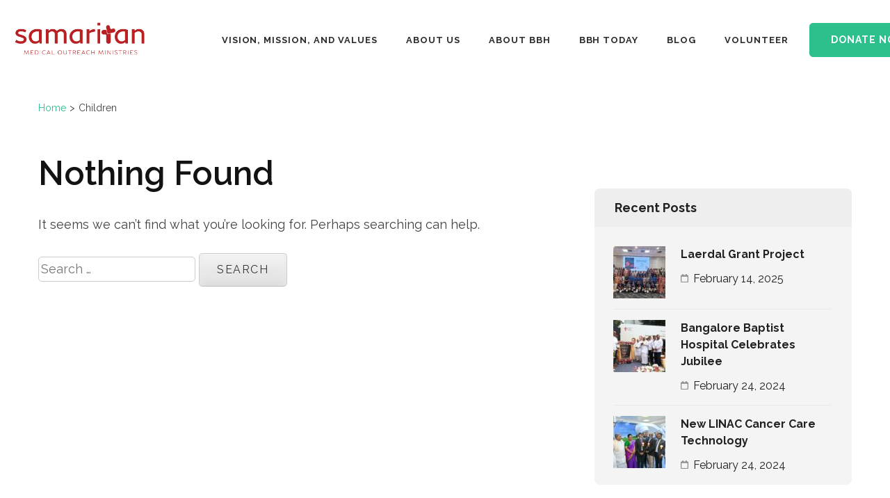

--- FILE ---
content_type: text/html; charset=UTF-8
request_url: https://samaritanmedicaloutreach.org/tag/children/
body_size: 13963
content:
<!DOCTYPE html>
<html lang="en-US">
<head itemtype="https://schema.org/WebSite">
<meta charset="UTF-8">
<meta name="viewport" content="width=device-width, initial-scale=1">
<link rel="profile" href="https://gmpg.org/xfn/11">
<link rel="pingback" href="https://samaritanmedicaloutreach.org/xmlrpc.php">

<title>Children</title>
<meta name='robots' content='max-image-preview:large' />
<link rel='dns-prefetch' href='//fonts.googleapis.com' />
<link rel="alternate" type="application/rss+xml" title=" &raquo; Feed" href="https://samaritanmedicaloutreach.org/feed/" />
<link rel="alternate" type="application/rss+xml" title=" &raquo; Comments Feed" href="https://samaritanmedicaloutreach.org/comments/feed/" />
<link rel="alternate" type="application/rss+xml" title=" &raquo; Children Tag Feed" href="https://samaritanmedicaloutreach.org/tag/children/feed/" />
<style id='wp-img-auto-sizes-contain-inline-css' type='text/css'>
img:is([sizes=auto i],[sizes^="auto," i]){contain-intrinsic-size:3000px 1500px}
/*# sourceURL=wp-img-auto-sizes-contain-inline-css */
</style>
<link rel='stylesheet' id='givewp-campaign-blocks-fonts-css' href='https://fonts.googleapis.com/css2?family=Inter%3Awght%40400%3B500%3B600%3B700&#038;display=swap&#038;ver=6.9' type='text/css' media='all' />
<style id='wp-emoji-styles-inline-css' type='text/css'>

	img.wp-smiley, img.emoji {
		display: inline !important;
		border: none !important;
		box-shadow: none !important;
		height: 1em !important;
		width: 1em !important;
		margin: 0 0.07em !important;
		vertical-align: -0.1em !important;
		background: none !important;
		padding: 0 !important;
	}
/*# sourceURL=wp-emoji-styles-inline-css */
</style>
<style id='wp-block-library-inline-css' type='text/css'>
:root{--wp-block-synced-color:#7a00df;--wp-block-synced-color--rgb:122,0,223;--wp-bound-block-color:var(--wp-block-synced-color);--wp-editor-canvas-background:#ddd;--wp-admin-theme-color:#007cba;--wp-admin-theme-color--rgb:0,124,186;--wp-admin-theme-color-darker-10:#006ba1;--wp-admin-theme-color-darker-10--rgb:0,107,160.5;--wp-admin-theme-color-darker-20:#005a87;--wp-admin-theme-color-darker-20--rgb:0,90,135;--wp-admin-border-width-focus:2px}@media (min-resolution:192dpi){:root{--wp-admin-border-width-focus:1.5px}}.wp-element-button{cursor:pointer}:root .has-very-light-gray-background-color{background-color:#eee}:root .has-very-dark-gray-background-color{background-color:#313131}:root .has-very-light-gray-color{color:#eee}:root .has-very-dark-gray-color{color:#313131}:root .has-vivid-green-cyan-to-vivid-cyan-blue-gradient-background{background:linear-gradient(135deg,#00d084,#0693e3)}:root .has-purple-crush-gradient-background{background:linear-gradient(135deg,#34e2e4,#4721fb 50%,#ab1dfe)}:root .has-hazy-dawn-gradient-background{background:linear-gradient(135deg,#faaca8,#dad0ec)}:root .has-subdued-olive-gradient-background{background:linear-gradient(135deg,#fafae1,#67a671)}:root .has-atomic-cream-gradient-background{background:linear-gradient(135deg,#fdd79a,#004a59)}:root .has-nightshade-gradient-background{background:linear-gradient(135deg,#330968,#31cdcf)}:root .has-midnight-gradient-background{background:linear-gradient(135deg,#020381,#2874fc)}:root{--wp--preset--font-size--normal:16px;--wp--preset--font-size--huge:42px}.has-regular-font-size{font-size:1em}.has-larger-font-size{font-size:2.625em}.has-normal-font-size{font-size:var(--wp--preset--font-size--normal)}.has-huge-font-size{font-size:var(--wp--preset--font-size--huge)}.has-text-align-center{text-align:center}.has-text-align-left{text-align:left}.has-text-align-right{text-align:right}.has-fit-text{white-space:nowrap!important}#end-resizable-editor-section{display:none}.aligncenter{clear:both}.items-justified-left{justify-content:flex-start}.items-justified-center{justify-content:center}.items-justified-right{justify-content:flex-end}.items-justified-space-between{justify-content:space-between}.screen-reader-text{border:0;clip-path:inset(50%);height:1px;margin:-1px;overflow:hidden;padding:0;position:absolute;width:1px;word-wrap:normal!important}.screen-reader-text:focus{background-color:#ddd;clip-path:none;color:#444;display:block;font-size:1em;height:auto;left:5px;line-height:normal;padding:15px 23px 14px;text-decoration:none;top:5px;width:auto;z-index:100000}html :where(.has-border-color){border-style:solid}html :where([style*=border-top-color]){border-top-style:solid}html :where([style*=border-right-color]){border-right-style:solid}html :where([style*=border-bottom-color]){border-bottom-style:solid}html :where([style*=border-left-color]){border-left-style:solid}html :where([style*=border-width]){border-style:solid}html :where([style*=border-top-width]){border-top-style:solid}html :where([style*=border-right-width]){border-right-style:solid}html :where([style*=border-bottom-width]){border-bottom-style:solid}html :where([style*=border-left-width]){border-left-style:solid}html :where(img[class*=wp-image-]){height:auto;max-width:100%}:where(figure){margin:0 0 1em}html :where(.is-position-sticky){--wp-admin--admin-bar--position-offset:var(--wp-admin--admin-bar--height,0px)}@media screen and (max-width:600px){html :where(.is-position-sticky){--wp-admin--admin-bar--position-offset:0px}}

/*# sourceURL=wp-block-library-inline-css */
</style><style id='global-styles-inline-css' type='text/css'>
:root{--wp--preset--aspect-ratio--square: 1;--wp--preset--aspect-ratio--4-3: 4/3;--wp--preset--aspect-ratio--3-4: 3/4;--wp--preset--aspect-ratio--3-2: 3/2;--wp--preset--aspect-ratio--2-3: 2/3;--wp--preset--aspect-ratio--16-9: 16/9;--wp--preset--aspect-ratio--9-16: 9/16;--wp--preset--color--black: #000000;--wp--preset--color--cyan-bluish-gray: #abb8c3;--wp--preset--color--white: #ffffff;--wp--preset--color--pale-pink: #f78da7;--wp--preset--color--vivid-red: #cf2e2e;--wp--preset--color--luminous-vivid-orange: #ff6900;--wp--preset--color--luminous-vivid-amber: #fcb900;--wp--preset--color--light-green-cyan: #7bdcb5;--wp--preset--color--vivid-green-cyan: #00d084;--wp--preset--color--pale-cyan-blue: #8ed1fc;--wp--preset--color--vivid-cyan-blue: #0693e3;--wp--preset--color--vivid-purple: #9b51e0;--wp--preset--gradient--vivid-cyan-blue-to-vivid-purple: linear-gradient(135deg,rgb(6,147,227) 0%,rgb(155,81,224) 100%);--wp--preset--gradient--light-green-cyan-to-vivid-green-cyan: linear-gradient(135deg,rgb(122,220,180) 0%,rgb(0,208,130) 100%);--wp--preset--gradient--luminous-vivid-amber-to-luminous-vivid-orange: linear-gradient(135deg,rgb(252,185,0) 0%,rgb(255,105,0) 100%);--wp--preset--gradient--luminous-vivid-orange-to-vivid-red: linear-gradient(135deg,rgb(255,105,0) 0%,rgb(207,46,46) 100%);--wp--preset--gradient--very-light-gray-to-cyan-bluish-gray: linear-gradient(135deg,rgb(238,238,238) 0%,rgb(169,184,195) 100%);--wp--preset--gradient--cool-to-warm-spectrum: linear-gradient(135deg,rgb(74,234,220) 0%,rgb(151,120,209) 20%,rgb(207,42,186) 40%,rgb(238,44,130) 60%,rgb(251,105,98) 80%,rgb(254,248,76) 100%);--wp--preset--gradient--blush-light-purple: linear-gradient(135deg,rgb(255,206,236) 0%,rgb(152,150,240) 100%);--wp--preset--gradient--blush-bordeaux: linear-gradient(135deg,rgb(254,205,165) 0%,rgb(254,45,45) 50%,rgb(107,0,62) 100%);--wp--preset--gradient--luminous-dusk: linear-gradient(135deg,rgb(255,203,112) 0%,rgb(199,81,192) 50%,rgb(65,88,208) 100%);--wp--preset--gradient--pale-ocean: linear-gradient(135deg,rgb(255,245,203) 0%,rgb(182,227,212) 50%,rgb(51,167,181) 100%);--wp--preset--gradient--electric-grass: linear-gradient(135deg,rgb(202,248,128) 0%,rgb(113,206,126) 100%);--wp--preset--gradient--midnight: linear-gradient(135deg,rgb(2,3,129) 0%,rgb(40,116,252) 100%);--wp--preset--font-size--small: 13px;--wp--preset--font-size--medium: 20px;--wp--preset--font-size--large: 36px;--wp--preset--font-size--x-large: 42px;--wp--preset--spacing--20: 0.44rem;--wp--preset--spacing--30: 0.67rem;--wp--preset--spacing--40: 1rem;--wp--preset--spacing--50: 1.5rem;--wp--preset--spacing--60: 2.25rem;--wp--preset--spacing--70: 3.38rem;--wp--preset--spacing--80: 5.06rem;--wp--preset--shadow--natural: 6px 6px 9px rgba(0, 0, 0, 0.2);--wp--preset--shadow--deep: 12px 12px 50px rgba(0, 0, 0, 0.4);--wp--preset--shadow--sharp: 6px 6px 0px rgba(0, 0, 0, 0.2);--wp--preset--shadow--outlined: 6px 6px 0px -3px rgb(255, 255, 255), 6px 6px rgb(0, 0, 0);--wp--preset--shadow--crisp: 6px 6px 0px rgb(0, 0, 0);}:where(.is-layout-flex){gap: 0.5em;}:where(.is-layout-grid){gap: 0.5em;}body .is-layout-flex{display: flex;}.is-layout-flex{flex-wrap: wrap;align-items: center;}.is-layout-flex > :is(*, div){margin: 0;}body .is-layout-grid{display: grid;}.is-layout-grid > :is(*, div){margin: 0;}:where(.wp-block-columns.is-layout-flex){gap: 2em;}:where(.wp-block-columns.is-layout-grid){gap: 2em;}:where(.wp-block-post-template.is-layout-flex){gap: 1.25em;}:where(.wp-block-post-template.is-layout-grid){gap: 1.25em;}.has-black-color{color: var(--wp--preset--color--black) !important;}.has-cyan-bluish-gray-color{color: var(--wp--preset--color--cyan-bluish-gray) !important;}.has-white-color{color: var(--wp--preset--color--white) !important;}.has-pale-pink-color{color: var(--wp--preset--color--pale-pink) !important;}.has-vivid-red-color{color: var(--wp--preset--color--vivid-red) !important;}.has-luminous-vivid-orange-color{color: var(--wp--preset--color--luminous-vivid-orange) !important;}.has-luminous-vivid-amber-color{color: var(--wp--preset--color--luminous-vivid-amber) !important;}.has-light-green-cyan-color{color: var(--wp--preset--color--light-green-cyan) !important;}.has-vivid-green-cyan-color{color: var(--wp--preset--color--vivid-green-cyan) !important;}.has-pale-cyan-blue-color{color: var(--wp--preset--color--pale-cyan-blue) !important;}.has-vivid-cyan-blue-color{color: var(--wp--preset--color--vivid-cyan-blue) !important;}.has-vivid-purple-color{color: var(--wp--preset--color--vivid-purple) !important;}.has-black-background-color{background-color: var(--wp--preset--color--black) !important;}.has-cyan-bluish-gray-background-color{background-color: var(--wp--preset--color--cyan-bluish-gray) !important;}.has-white-background-color{background-color: var(--wp--preset--color--white) !important;}.has-pale-pink-background-color{background-color: var(--wp--preset--color--pale-pink) !important;}.has-vivid-red-background-color{background-color: var(--wp--preset--color--vivid-red) !important;}.has-luminous-vivid-orange-background-color{background-color: var(--wp--preset--color--luminous-vivid-orange) !important;}.has-luminous-vivid-amber-background-color{background-color: var(--wp--preset--color--luminous-vivid-amber) !important;}.has-light-green-cyan-background-color{background-color: var(--wp--preset--color--light-green-cyan) !important;}.has-vivid-green-cyan-background-color{background-color: var(--wp--preset--color--vivid-green-cyan) !important;}.has-pale-cyan-blue-background-color{background-color: var(--wp--preset--color--pale-cyan-blue) !important;}.has-vivid-cyan-blue-background-color{background-color: var(--wp--preset--color--vivid-cyan-blue) !important;}.has-vivid-purple-background-color{background-color: var(--wp--preset--color--vivid-purple) !important;}.has-black-border-color{border-color: var(--wp--preset--color--black) !important;}.has-cyan-bluish-gray-border-color{border-color: var(--wp--preset--color--cyan-bluish-gray) !important;}.has-white-border-color{border-color: var(--wp--preset--color--white) !important;}.has-pale-pink-border-color{border-color: var(--wp--preset--color--pale-pink) !important;}.has-vivid-red-border-color{border-color: var(--wp--preset--color--vivid-red) !important;}.has-luminous-vivid-orange-border-color{border-color: var(--wp--preset--color--luminous-vivid-orange) !important;}.has-luminous-vivid-amber-border-color{border-color: var(--wp--preset--color--luminous-vivid-amber) !important;}.has-light-green-cyan-border-color{border-color: var(--wp--preset--color--light-green-cyan) !important;}.has-vivid-green-cyan-border-color{border-color: var(--wp--preset--color--vivid-green-cyan) !important;}.has-pale-cyan-blue-border-color{border-color: var(--wp--preset--color--pale-cyan-blue) !important;}.has-vivid-cyan-blue-border-color{border-color: var(--wp--preset--color--vivid-cyan-blue) !important;}.has-vivid-purple-border-color{border-color: var(--wp--preset--color--vivid-purple) !important;}.has-vivid-cyan-blue-to-vivid-purple-gradient-background{background: var(--wp--preset--gradient--vivid-cyan-blue-to-vivid-purple) !important;}.has-light-green-cyan-to-vivid-green-cyan-gradient-background{background: var(--wp--preset--gradient--light-green-cyan-to-vivid-green-cyan) !important;}.has-luminous-vivid-amber-to-luminous-vivid-orange-gradient-background{background: var(--wp--preset--gradient--luminous-vivid-amber-to-luminous-vivid-orange) !important;}.has-luminous-vivid-orange-to-vivid-red-gradient-background{background: var(--wp--preset--gradient--luminous-vivid-orange-to-vivid-red) !important;}.has-very-light-gray-to-cyan-bluish-gray-gradient-background{background: var(--wp--preset--gradient--very-light-gray-to-cyan-bluish-gray) !important;}.has-cool-to-warm-spectrum-gradient-background{background: var(--wp--preset--gradient--cool-to-warm-spectrum) !important;}.has-blush-light-purple-gradient-background{background: var(--wp--preset--gradient--blush-light-purple) !important;}.has-blush-bordeaux-gradient-background{background: var(--wp--preset--gradient--blush-bordeaux) !important;}.has-luminous-dusk-gradient-background{background: var(--wp--preset--gradient--luminous-dusk) !important;}.has-pale-ocean-gradient-background{background: var(--wp--preset--gradient--pale-ocean) !important;}.has-electric-grass-gradient-background{background: var(--wp--preset--gradient--electric-grass) !important;}.has-midnight-gradient-background{background: var(--wp--preset--gradient--midnight) !important;}.has-small-font-size{font-size: var(--wp--preset--font-size--small) !important;}.has-medium-font-size{font-size: var(--wp--preset--font-size--medium) !important;}.has-large-font-size{font-size: var(--wp--preset--font-size--large) !important;}.has-x-large-font-size{font-size: var(--wp--preset--font-size--x-large) !important;}
/*# sourceURL=global-styles-inline-css */
</style>

<style id='classic-theme-styles-inline-css' type='text/css'>
/*! This file is auto-generated */
.wp-block-button__link{color:#fff;background-color:#32373c;border-radius:9999px;box-shadow:none;text-decoration:none;padding:calc(.667em + 2px) calc(1.333em + 2px);font-size:1.125em}.wp-block-file__button{background:#32373c;color:#fff;text-decoration:none}
/*# sourceURL=/wp-includes/css/classic-themes.min.css */
</style>
<link rel='stylesheet' id='give-styles-css' href='https://samaritanmedicaloutreach.org/wp-content/plugins/give/build/assets/dist/css/give.css?ver=4.13.2' type='text/css' media='all' />
<link rel='stylesheet' id='give-donation-summary-style-frontend-css' href='https://samaritanmedicaloutreach.org/wp-content/plugins/give/build/assets/dist/css/give-donation-summary.css?ver=4.13.2' type='text/css' media='all' />
<link rel='stylesheet' id='givewp-design-system-foundation-css' href='https://samaritanmedicaloutreach.org/wp-content/plugins/give/build/assets/dist/css/design-system/foundation.css?ver=1.2.0' type='text/css' media='all' />
<link rel='stylesheet' id='benevolent-style-css' href='https://samaritanmedicaloutreach.org/wp-content/themes/benevolent/style.css?ver=a96581469620f0754bf13b0cc8aab7e7' type='text/css' media='all' />
<link rel='stylesheet' id='charity-care-style-css' href='https://samaritanmedicaloutreach.org/wp-content/themes/charity-care/style.css?ver=1.1.1' type='text/css' media='all' />
<link rel='stylesheet' id='benevolent-google-fonts-css' href='https://fonts.googleapis.com/css?family=Raleway%3A400%2C500%2C600%2C700&#038;ver=6.9#038;display=fallback' type='text/css' media='all' />
<link rel='stylesheet' id='owl-carousel-css' href='https://samaritanmedicaloutreach.org/wp-content/themes/benevolent/css/owl.carousel.min.css?ver=2.2.1' type='text/css' media='all' />
<script type="text/javascript" src="https://samaritanmedicaloutreach.org/wp-includes/js/jquery/jquery.min.js?ver=3.7.1" id="jquery-core-js"></script>
<script type="text/javascript" src="https://samaritanmedicaloutreach.org/wp-includes/js/jquery/jquery-migrate.min.js?ver=3.4.1" id="jquery-migrate-js"></script>
<script type="text/javascript" src="https://samaritanmedicaloutreach.org/wp-includes/js/dist/hooks.min.js?ver=dd5603f07f9220ed27f1" id="wp-hooks-js"></script>
<script type="text/javascript" src="https://samaritanmedicaloutreach.org/wp-includes/js/dist/i18n.min.js?ver=c26c3dc7bed366793375" id="wp-i18n-js"></script>
<script type="text/javascript" id="wp-i18n-js-after">
/* <![CDATA[ */
wp.i18n.setLocaleData( { 'text direction\u0004ltr': [ 'ltr' ] } );
//# sourceURL=wp-i18n-js-after
/* ]]> */
</script>
<script type="text/javascript" id="give-js-extra">
/* <![CDATA[ */
var give_global_vars = {"ajaxurl":"https://samaritanmedicaloutreach.org/wp-admin/admin-ajax.php","checkout_nonce":"14115332f1","currency":"USD","currency_sign":"$","currency_pos":"before","thousands_separator":",","decimal_separator":".","no_gateway":"Please select a payment method.","bad_minimum":"The minimum custom donation amount for this form is","bad_maximum":"The maximum custom donation amount for this form is","general_loading":"Loading...","purchase_loading":"Please Wait...","textForOverlayScreen":"\u003Ch3\u003EProcessing...\u003C/h3\u003E\u003Cp\u003EThis will only take a second!\u003C/p\u003E","number_decimals":"2","is_test_mode":"1","give_version":"4.13.2","magnific_options":{"main_class":"give-modal","close_on_bg_click":false},"form_translation":{"payment-mode":"Please select payment mode.","give_first":"Please enter your first name.","give_last":"Please enter your last name.","give_email":"Please enter a valid email address.","give_user_login":"Invalid email address or username.","give_user_pass":"Enter a password.","give_user_pass_confirm":"Enter the password confirmation.","give_agree_to_terms":"You must agree to the terms and conditions."},"confirm_email_sent_message":"Please check your email and click on the link to access your complete donation history.","ajax_vars":{"ajaxurl":"https://samaritanmedicaloutreach.org/wp-admin/admin-ajax.php","ajaxNonce":"0d92cfda23","loading":"Loading","select_option":"Please select an option","default_gateway":"paypal","permalinks":"1","number_decimals":2},"cookie_hash":"d4246dde79a4811fe909bbeb03faa5f2","session_nonce_cookie_name":"wp-give_session_reset_nonce_d4246dde79a4811fe909bbeb03faa5f2","session_cookie_name":"wp-give_session_d4246dde79a4811fe909bbeb03faa5f2","delete_session_nonce_cookie":"0"};
var giveApiSettings = {"root":"https://samaritanmedicaloutreach.org/wp-json/give-api/v2/","rest_base":"give-api/v2"};
//# sourceURL=give-js-extra
/* ]]> */
</script>
<script type="text/javascript" src="https://samaritanmedicaloutreach.org/wp-content/plugins/give/build/assets/dist/js/give.js?ver=8540f4f50a2032d9c5b5" id="give-js"></script>
<script type="text/javascript" src="https://samaritanmedicaloutreach.org/wp-content/themes/benevolent/js/v4-shims.min.js?ver=6.1.1" id="v4-shims-js"></script>
<link rel="https://api.w.org/" href="https://samaritanmedicaloutreach.org/wp-json/" /><link rel="alternate" title="JSON" type="application/json" href="https://samaritanmedicaloutreach.org/wp-json/wp/v2/tags/7" />		<!-- Custom Logo: hide header text -->
		<style id="custom-logo-css" type="text/css">
			.site-title, .site-description {
				position: absolute;
				clip-path: inset(50%);
			}
		</style>
		<meta name="generator" content="Give v4.13.2" />
<style type="text/css">.recentcomments a{display:inline !important;padding:0 !important;margin:0 !important;}</style><link rel="icon" href="https://samaritanmedicaloutreach.org/wp-content/uploads/2023/01/cropped-SAMARITAN-logo.Final-white-2023-01-32x32.png" sizes="32x32" />
<link rel="icon" href="https://samaritanmedicaloutreach.org/wp-content/uploads/2023/01/cropped-SAMARITAN-logo.Final-white-2023-01-192x192.png" sizes="192x192" />
<link rel="apple-touch-icon" href="https://samaritanmedicaloutreach.org/wp-content/uploads/2023/01/cropped-SAMARITAN-logo.Final-white-2023-01-180x180.png" />
<meta name="msapplication-TileImage" content="https://samaritanmedicaloutreach.org/wp-content/uploads/2023/01/cropped-SAMARITAN-logo.Final-white-2023-01-270x270.png" />
		<style type="text/css" id="wp-custom-css">
			.blog-section .blog-holder .post .post-thumbnail img {
	  height: 201px !important;
    object-fit: cover !important;
}

.intro .columns-3 {
	border-radius: 0px !important;
	padding: 0px !important;
	border-bottom-left-radius:10px !important;
	border-bottom-right-radius: 10px !important;
}

.intro .columns-3 .img-holder {
	width: 100% !important;
}

.intro .columns-3
.img-holder img {
	width: 100% !important;
	border-radius:0 !important;
	height: 267px !important;
	object-fit: cover !important;
}

.intro .columns-3 .text-holder {
	width: 100% !important;
}

.intro .columns-3 .text-holder .title {
	text-align: left !important;
  padding-left: 20px !important;
	padding-right: 70px;
	padding-top: 15px;
	padding-bottom: 15px;
}

.intro .columns-3 .text-holder .btn {
	width: 100% !important;
	border-radius: 0 !important;
}

#stats {
	display: none;
}

#give {
	display: none;
}

#sponsor {
	display: none;
}

.banner .text .btn-learn {
	display: none;
}

.banner .banner-text .container {
	top: 58%;
}

.our-community .community-holder .columns-2 .hover-state .btn-holder a {
	display: none;
}

.our-community .community-holder .columns-2:nth-child(4) .hover-state .btn-holder a {
   display: block !important;
}

.post-edit-link {
	display: none !important;
}


.home.has-slider .site-header.header-two .header-bottom, .site-header.header-two .header-bottom {
	width: 100%;
}

.header-two .header-bottom .container {
	width: 1350px;
}

.site-header .site-branding {
	max-width: 500px;
}

.site-header .site-logo {
	width: 200px;
	height: 65px;
}

 #search-3 {
	display: none;
}

 #recent-posts-2 {
	display: none;
}

 #recent-comments-2 {
	display: none;
}

 #archives-2 {
	display: none;
}

 #categories-2 {
	display: none;
}

 #meta-2 {
	display: none;
}

#benevolent_featured_post-1 {
	display: none;
}

 #calendar-1 {
	display: none;
}

 #tag_cloud-1 {
	display: none;
}

 #benevolent_social_links-1 {
	display: none;
}

#secondary {
	margin: 83px 0 0;
}

.blog #secondary {
	margin: 154px 0 0;
}

.post-template-default #secondary {
	margin: 154px 0 0;
}

.site-header .header-top {
	display: none;
}

.site-footer .column {
	width: 40% !important;
}

.site-info .by {
	display: none;
}

.row {
	display: flex;
}

.site-header.header-two .header-bottom {
	position: fixed;
}

#acc-content {
	padding-top: 122px;
}

#post-733 form {
	display: flex;
	justify-content: center;
}

@media only screen and (max-width: 1024px) {
	.row {
	display: inline-block;
}
	.site-footer .column {
    width: 100% !important;
		margin-top: 10px;
}
}

@media only screen and (max-width: 1024px) {
	.mobile-header .site-branding .site-description {
    display: none;
    margin: 0;
    font-size: 1rem;
	}
}

@media only screen and (max-width: 1024px) {
	.mobile-header .site-branding .site-title {
    font-size: 21px;
    font-weight: 700;
    margin: 0;
	}
	.logo-text .site-logo {
	width: 150px;
}
.mobile-header .site-branding .site-logo {
	margin-right: 0;
}
.logo-text .site-title-wrap {
	padding-left: 0;
}
}

   



		</style>
		</head>

<body data-rsssl=1 class="archive tag tag-children tag-7 wp-custom-logo wp-theme-benevolent wp-child-theme-charity-care give-test-mode give-page hfeed has-slider" itemscope itemtype="https://schema.org/WebPage">
<div id="page" class="site">
    <a class="skip-link screen-reader-text" href="#acc-content">Skip to content (Press Enter)</a>
    <div class="mobile-header">
        <div class="container">
                            <div class="site-branding logo-text" itemscope itemtype="https://schema.org/Organization">
                
                    <div class="site-logo"><a href="https://samaritanmedicaloutreach.org/" class="custom-logo-link" rel="home"><img width="2379" height="721" src="https://samaritanmedicaloutreach.org/wp-content/uploads/2023/01/SAMARITAN-logo.Final-red-2023-02.png" class="custom-logo" alt="" decoding="async" fetchpriority="high" srcset="https://samaritanmedicaloutreach.org/wp-content/uploads/2023/01/SAMARITAN-logo.Final-red-2023-02.png 2379w, https://samaritanmedicaloutreach.org/wp-content/uploads/2023/01/SAMARITAN-logo.Final-red-2023-02-300x91.png 300w, https://samaritanmedicaloutreach.org/wp-content/uploads/2023/01/SAMARITAN-logo.Final-red-2023-02-1024x310.png 1024w, https://samaritanmedicaloutreach.org/wp-content/uploads/2023/01/SAMARITAN-logo.Final-red-2023-02-768x233.png 768w, https://samaritanmedicaloutreach.org/wp-content/uploads/2023/01/SAMARITAN-logo.Final-red-2023-02-1536x466.png 1536w, https://samaritanmedicaloutreach.org/wp-content/uploads/2023/01/SAMARITAN-logo.Final-red-2023-02-2048x621.png 2048w" sizes="(max-width: 2379px) 100vw, 2379px" /></a></div>                    <div class="site-title-wrap">
                        <p class="site-title" itemprop="name"><a href="https://samaritanmedicaloutreach.org/" rel="home" itemprop="url"></a></p>
                                                    <p class="site-description" itemprop="description">Through the application of the art and science of healing, we endeavor to serve our neighbors in Christ&#039;s love.</p>
                                            </div>
                </div><!-- .site-branding -->
            <div class="btn-donate">
                <a href="https://samaritanmedicaloutreach.org/donate/">Donate Now</a>            </div>
            <button class="menu-opener" data-toggle-target=".main-menu-modal" data-toggle-body-class="showing-main-menu-modal" aria-expanded="false" data-set-focus=".close-main-nav-toggle">
                <span></span>
                <span></span>
                <span></span>
            </button>
        </div> <!-- container -->
        <div class="mobile-menu">
            <nav class="primary-menu" role="navigation" itemscope itemtype="https://schema.org/SiteNavigationElement">
                <div class="primary-menu-list main-menu-modal cover-modal" data-modal-target-string=".main-menu-modal">
                    <button class="btn-menu-close close-main-nav-toggle" data-toggle-target=".main-menu-modal" data-toggle-body-class="showing-main-menu-modal" aria-expanded="false" data-set-focus=".main-menu-modal"></button>
                    <div class="mobile-menu-title" aria-label="Mobile">
                        <div class="menu-primary-menu-container"><ul id="primary-menu" class="nav-menu main-menu-modal"><li id="menu-item-441" class="menu-item menu-item-type-post_type menu-item-object-page menu-item-441"><a href="https://samaritanmedicaloutreach.org/prayer-requests/">Vision, Mission, and Values</a></li>
<li id="menu-item-443" class="menu-item menu-item-type-post_type menu-item-object-page menu-item-443"><a href="https://samaritanmedicaloutreach.org/about-us/">About us</a></li>
<li id="menu-item-658" class="menu-item menu-item-type-post_type menu-item-object-page menu-item-658"><a href="https://samaritanmedicaloutreach.org/about-bbh/">About BBH</a></li>
<li id="menu-item-1076" class="menu-item menu-item-type-post_type menu-item-object-page menu-item-1076"><a href="https://samaritanmedicaloutreach.org/bbh-today/">BBH TODAY</a></li>
<li id="menu-item-62" class="menu-item menu-item-type-post_type menu-item-object-page current_page_parent menu-item-62"><a href="https://samaritanmedicaloutreach.org/blog/">Blog</a></li>
<li id="menu-item-442" class="menu-item menu-item-type-post_type menu-item-object-page menu-item-442"><a href="https://samaritanmedicaloutreach.org/volunteer/">Volunteer</a></li>
</ul></div>                    </div>
                                    </div>
            </nav><!-- #site-navigation -->
        </div>
    </div> <!-- mobile-header -->
	
	<header id="masthead" class="site-header header-two" role="banner" itemscope itemtype="https://schema.org/WPHeader">
        
        <div class="header-top">
            <div class="container">
                
                                            </div>
        </div>
        
        <div class="header-bottom">
            
            <div class="container">
        	
                                <div class="site-branding logo-text" itemscope itemtype="https://schema.org/Organization">
                
                    <div class="site-logo"><a href="https://samaritanmedicaloutreach.org/" class="custom-logo-link" rel="home"><img width="2379" height="721" src="https://samaritanmedicaloutreach.org/wp-content/uploads/2023/01/SAMARITAN-logo.Final-red-2023-02.png" class="custom-logo" alt="" decoding="async" srcset="https://samaritanmedicaloutreach.org/wp-content/uploads/2023/01/SAMARITAN-logo.Final-red-2023-02.png 2379w, https://samaritanmedicaloutreach.org/wp-content/uploads/2023/01/SAMARITAN-logo.Final-red-2023-02-300x91.png 300w, https://samaritanmedicaloutreach.org/wp-content/uploads/2023/01/SAMARITAN-logo.Final-red-2023-02-1024x310.png 1024w, https://samaritanmedicaloutreach.org/wp-content/uploads/2023/01/SAMARITAN-logo.Final-red-2023-02-768x233.png 768w, https://samaritanmedicaloutreach.org/wp-content/uploads/2023/01/SAMARITAN-logo.Final-red-2023-02-1536x466.png 1536w, https://samaritanmedicaloutreach.org/wp-content/uploads/2023/01/SAMARITAN-logo.Final-red-2023-02-2048x621.png 2048w" sizes="(max-width: 2379px) 100vw, 2379px" /></a></div>                    <div class="site-title-wrap">
                                                    <p class="site-title" itemprop="name"><a href="https://samaritanmedicaloutreach.org/" rel="home" itemprop="url"></a></p>
                                                    <p class="site-description" itemprop="description">Through the application of the art and science of healing, we endeavor to serve our neighbors in Christ&#039;s love.</p>
                                            </div>
        		</div><!-- .site-branding -->
                
                
                
        		<nav id="site-navigation" class="main-navigation" role="navigation" itemscope itemtype="https://schema.org/SiteNavigationElement">
        			<div class="menu-primary-menu-container"><ul id="primary-menu" class="menu"><li class="menu-item menu-item-type-post_type menu-item-object-page menu-item-441"><a href="https://samaritanmedicaloutreach.org/prayer-requests/">Vision, Mission, and Values</a></li>
<li class="menu-item menu-item-type-post_type menu-item-object-page menu-item-443"><a href="https://samaritanmedicaloutreach.org/about-us/">About us</a></li>
<li class="menu-item menu-item-type-post_type menu-item-object-page menu-item-658"><a href="https://samaritanmedicaloutreach.org/about-bbh/">About BBH</a></li>
<li class="menu-item menu-item-type-post_type menu-item-object-page menu-item-1076"><a href="https://samaritanmedicaloutreach.org/bbh-today/">BBH TODAY</a></li>
<li class="menu-item menu-item-type-post_type menu-item-object-page current_page_parent menu-item-62"><a href="https://samaritanmedicaloutreach.org/blog/">Blog</a></li>
<li class="menu-item menu-item-type-post_type menu-item-object-page menu-item-442"><a href="https://samaritanmedicaloutreach.org/volunteer/">Volunteer</a></li>
</ul></div>        		</nav><!-- #site-navigation -->

                <a href="https://samaritanmedicaloutreach.org/donate/" class="btn-donate">Donate Now</a>                
                <div id="mobile-header">
    			    <a id="responsive-menu-button" href="#sidr-main">Menu</a>
    			</div>
                
            </div>
            
        </div>
    </header><!-- #masthead -->
    
    <div id="acc-content"><!-- done for accessibility reasons --><div class="container"><div id="crumbs" itemscope itemtype="https://schema.org/BreadcrumbList"><span itemprop="itemListElement" itemscope itemtype="https://schema.org/ListItem"><a itemprop="item" href="https://samaritanmedicaloutreach.org" class="home_crumb"><span itemprop="name">Home</span></a><meta itemprop="position" content="1" /><span class="separator">></span></span><span class="current" itemprop="itemListElement" itemscope itemtype="https://schema.org/ListItem"><span itemprop="name">Children</span><meta itemprop="position" content="2" /></span></div><div id="content" class="site-content"><div class="row">
	<div id="primary" class="content-area">
		<main id="main" class="site-main" role="main">

		
<section class="no-results not-found">
	<header class="page-header">
		<h1 class="page-title">Nothing Found</h1>
	</header><!-- .page-header -->

	<div class="page-content">
		
			<p>It seems we can&rsquo;t find what you&rsquo;re looking for. Perhaps searching can help.</p>
			<form role="search" method="get" class="search-form" action="https://samaritanmedicaloutreach.org/">
				<label>
					<span class="screen-reader-text">Search for:</span>
					<input type="search" class="search-field" placeholder="Search &hellip;" value="" name="s" />
				</label>
				<input type="submit" class="search-submit" value="Search" />
			</form>	</div><!-- .page-content -->
</section><!-- .no-results -->

		</main><!-- #main -->
	</div><!-- #primary -->


<aside id="secondary" class="widget-area" role="complementary" itemscope itemtype="https://schema.org/WPSideBar">
	<section id="search-3" class="widget widget_search"><form role="search" method="get" class="search-form" action="https://samaritanmedicaloutreach.org/">
				<label>
					<span class="screen-reader-text">Search for:</span>
					<input type="search" class="search-field" placeholder="Search &hellip;" value="" name="s" />
				</label>
				<input type="submit" class="search-submit" value="Search" />
			</form></section>
		<section id="recent-posts-2" class="widget widget_recent_entries">
		<h2 class="widget-title">Recent Posts</h2>
		<ul>
											<li>
					<a href="https://samaritanmedicaloutreach.org/laerdal-grant-project/">Laerdal Grant Project</a>
									</li>
											<li>
					<a href="https://samaritanmedicaloutreach.org/bangalore-baptist-hospital-celebrates-jubilee/">Bangalore Baptist Hospital Celebrates Jubilee</a>
									</li>
											<li>
					<a href="https://samaritanmedicaloutreach.org/cancer-care/">New LINAC Cancer Care Technology</a>
									</li>
					</ul>

		</section><section id="recent-comments-2" class="widget widget_recent_comments"><h2 class="widget-title">Recent Comments</h2><ul id="recentcomments"></ul></section><section id="archives-2" class="widget widget_archive"><h2 class="widget-title">Archives</h2>
			<ul>
					<li><a href='https://samaritanmedicaloutreach.org/2025/02/'>February 2025</a></li>
	<li><a href='https://samaritanmedicaloutreach.org/2024/02/'>February 2024</a></li>
			</ul>

			</section><section id="categories-2" class="widget widget_categories"><h2 class="widget-title">Categories</h2>
			<ul>
					<li class="cat-item cat-item-6"><a href="https://samaritanmedicaloutreach.org/category/slider/">Slider</a>
</li>
			</ul>

			</section><section id="meta-2" class="widget widget_meta"><h2 class="widget-title">Meta</h2>
		<ul>
						<li><a href="https://samaritanmedicaloutreach.org/wp-login.php">Log in</a></li>
			<li><a href="https://samaritanmedicaloutreach.org/feed/">Entries feed</a></li>
			<li><a href="https://samaritanmedicaloutreach.org/comments/feed/">Comments feed</a></li>

			<li><a href="https://wordpress.org/">WordPress.org</a></li>
		</ul>

		</section><section id="benevolent_recent_post-1" class="widget widget_benevolent_recent_post"><h2 class="widget-title">Recent Posts</h2>				<ul>
											<li>
															<a href="https://samaritanmedicaloutreach.org/laerdal-grant-project/" class="post-thumbnail">
									<img width="75" height="75" src="https://samaritanmedicaloutreach.org/wp-content/uploads/2025/02/2-1-75x75.jpg" class="attachment-benevolent-recent-post size-benevolent-recent-post wp-post-image" alt="" itemprop="image" decoding="async" loading="lazy" srcset="https://samaritanmedicaloutreach.org/wp-content/uploads/2025/02/2-1-75x75.jpg 75w, https://samaritanmedicaloutreach.org/wp-content/uploads/2025/02/2-1-150x150.jpg 150w, https://samaritanmedicaloutreach.org/wp-content/uploads/2025/02/2-1-275x275.jpg 275w" sizes="auto, (max-width: 75px) 100vw, 75px" />								</a>
														<div class="entry-header">
								<h3 class="entry-title"><a href="https://samaritanmedicaloutreach.org/laerdal-grant-project/">Laerdal Grant Project</a></h3>
																	<div class="entry-meta">
										<span class="posted-on">
											<a href="https://samaritanmedicaloutreach.org/laerdal-grant-project/">
												<time>February 14, 2025</time>
											</a>                                    
										</span>
									</div>
															</div>                        
						</li>        
											<li>
															<a href="https://samaritanmedicaloutreach.org/bangalore-baptist-hospital-celebrates-jubilee/" class="post-thumbnail">
									<img width="75" height="75" src="https://samaritanmedicaloutreach.org/wp-content/uploads/2024/02/22c4d8fd-e3ce-4f2d-bfca-88ac03cee53a-75x75.jpg" class="attachment-benevolent-recent-post size-benevolent-recent-post wp-post-image" alt="" itemprop="image" decoding="async" loading="lazy" srcset="https://samaritanmedicaloutreach.org/wp-content/uploads/2024/02/22c4d8fd-e3ce-4f2d-bfca-88ac03cee53a-75x75.jpg 75w, https://samaritanmedicaloutreach.org/wp-content/uploads/2024/02/22c4d8fd-e3ce-4f2d-bfca-88ac03cee53a-150x150.jpg 150w, https://samaritanmedicaloutreach.org/wp-content/uploads/2024/02/22c4d8fd-e3ce-4f2d-bfca-88ac03cee53a-275x275.jpg 275w" sizes="auto, (max-width: 75px) 100vw, 75px" />								</a>
														<div class="entry-header">
								<h3 class="entry-title"><a href="https://samaritanmedicaloutreach.org/bangalore-baptist-hospital-celebrates-jubilee/">Bangalore Baptist Hospital Celebrates Jubilee</a></h3>
																	<div class="entry-meta">
										<span class="posted-on">
											<a href="https://samaritanmedicaloutreach.org/bangalore-baptist-hospital-celebrates-jubilee/">
												<time>February 24, 2024</time>
											</a>                                    
										</span>
									</div>
															</div>                        
						</li>        
											<li>
															<a href="https://samaritanmedicaloutreach.org/cancer-care/" class="post-thumbnail">
									<img width="75" height="75" src="https://samaritanmedicaloutreach.org/wp-content/uploads/2024/02/1c18f1b4-5cc7-4e8b-a812-cd85ab72f4bd-75x75.jpg" class="attachment-benevolent-recent-post size-benevolent-recent-post wp-post-image" alt="" itemprop="image" decoding="async" loading="lazy" srcset="https://samaritanmedicaloutreach.org/wp-content/uploads/2024/02/1c18f1b4-5cc7-4e8b-a812-cd85ab72f4bd-75x75.jpg 75w, https://samaritanmedicaloutreach.org/wp-content/uploads/2024/02/1c18f1b4-5cc7-4e8b-a812-cd85ab72f4bd-150x150.jpg 150w, https://samaritanmedicaloutreach.org/wp-content/uploads/2024/02/1c18f1b4-5cc7-4e8b-a812-cd85ab72f4bd-275x275.jpg 275w" sizes="auto, (max-width: 75px) 100vw, 75px" />								</a>
														<div class="entry-header">
								<h3 class="entry-title"><a href="https://samaritanmedicaloutreach.org/cancer-care/">New LINAC Cancer Care Technology</a></h3>
																	<div class="entry-meta">
										<span class="posted-on">
											<a href="https://samaritanmedicaloutreach.org/cancer-care/">
												<time>February 24, 2024</time>
											</a>                                    
										</span>
									</div>
															</div>                        
						</li>        
									</ul>
				</section><section id="calendar-1" class="widget widget_calendar"><div id="calendar_wrap" class="calendar_wrap"><table id="wp-calendar" class="wp-calendar-table">
	<caption>January 2026</caption>
	<thead>
	<tr>
		<th scope="col" aria-label="Monday">M</th>
		<th scope="col" aria-label="Tuesday">T</th>
		<th scope="col" aria-label="Wednesday">W</th>
		<th scope="col" aria-label="Thursday">T</th>
		<th scope="col" aria-label="Friday">F</th>
		<th scope="col" aria-label="Saturday">S</th>
		<th scope="col" aria-label="Sunday">S</th>
	</tr>
	</thead>
	<tbody>
	<tr>
		<td colspan="3" class="pad">&nbsp;</td><td>1</td><td>2</td><td>3</td><td>4</td>
	</tr>
	<tr>
		<td>5</td><td>6</td><td>7</td><td>8</td><td>9</td><td>10</td><td>11</td>
	</tr>
	<tr>
		<td>12</td><td>13</td><td>14</td><td>15</td><td>16</td><td id="today">17</td><td>18</td>
	</tr>
	<tr>
		<td>19</td><td>20</td><td>21</td><td>22</td><td>23</td><td>24</td><td>25</td>
	</tr>
	<tr>
		<td>26</td><td>27</td><td>28</td><td>29</td><td>30</td><td>31</td>
		<td class="pad" colspan="1">&nbsp;</td>
	</tr>
	</tbody>
	</table><nav aria-label="Previous and next months" class="wp-calendar-nav">
		<span class="wp-calendar-nav-prev"><a href="https://samaritanmedicaloutreach.org/2025/02/">&laquo; Feb</a></span>
		<span class="pad">&nbsp;</span>
		<span class="wp-calendar-nav-next">&nbsp;</span>
	</nav></div></section><section id="benevolent_social_links-1" class="widget widget_benevolent_social_links"><h2 class="widget-title">Subscribe &#038; Follow</h2>				<ul class="social-networks">
										<li><a href="https://facebook.com/rarathemeHQ" target="_blank" title="Facebook" ><i class="fa fa-facebook"></i></a></li>
										<li><a href="https://twitter.com/rarathemeHQ" target="_blank" title="Twitter" ><i class="fab fa-x-twitter"></i></a></li>
										<li><a href="https://pinterest.com/raratheme" target="_blank" title="Pinterest" ><i class="fa fa-pinterest-p"></i></a></li>
										<li><a href="https://linkedin.com/" target="_blank" title="Linkedin" ><i class="fa fa-linkedin"></i></a></li>
										<li><a href="https://instagram.com/raratheme" target="_blank" title="Instagram"><i class="fa fa-instagram"></i></a></li>
										<li><a href="https://youtube.com/" target="_blank" title="YouTube" ><i class="fa fa-youtube"></i></a></li>
									</ul>
			</section></aside><!-- #secondary -->
</div></div></div>            
	<footer id="colophon" class="site-footer" role="contentinfo" itemscope itemtype="https://schema.org/WPFooter">
		
                
		
                <div class="container">
			<div class="footer-t">
				<div class="row">
					
					<div class = "column">
						<section id="nav_menu-3" class="widget widget_nav_menu"><h2 class="widget-title">Samaritan Medical Outreach Ministries</h2><div class="menu-footer-menu-container"><ul id="menu-footer-menu" class="menu"><li id="menu-item-680" class="menu-item menu-item-type-post_type menu-item-object-page menu-item-680"><a href="https://samaritanmedicaloutreach.org/volunteer/">Volunteer</a></li>
<li id="menu-item-1113" class="menu-item menu-item-type-post_type menu-item-object-page menu-item-1113"><a href="https://samaritanmedicaloutreach.org/bbh-today/">BBH TODAY</a></li>
<li id="menu-item-681" class="menu-item menu-item-type-post_type menu-item-object-page menu-item-681"><a href="https://samaritanmedicaloutreach.org/about-us/">About us</a></li>
<li id="menu-item-682" class="menu-item menu-item-type-post_type menu-item-object-page menu-item-682"><a href="https://samaritanmedicaloutreach.org/about-bbh/">About BBH</a></li>
<li id="menu-item-683" class="menu-item menu-item-type-post_type menu-item-object-page menu-item-683"><a href="https://samaritanmedicaloutreach.org/prayer-requests/">Vision, Mission, and Values</a></li>
<li id="menu-item-684" class="menu-item menu-item-type-post_type menu-item-object-page current_page_parent menu-item-684"><a href="https://samaritanmedicaloutreach.org/blog/">Blog</a></li>
<li id="menu-item-836" class="menu-item menu-item-type-post_type menu-item-object-page menu-item-836"><a href="https://samaritanmedicaloutreach.org/donate/">Donate</a></li>
</ul></div></section>					</div>
					<div class = "column">
											</div>
					<div class = "column">
											</div>
					<div class = "column">
						<section id="custom_html-3" class="widget_text widget widget_custom_html"><h2 class="widget-title">Contact us</h2><div class="textwidget custom-html-widget"><ul>
	<li><a href="#">SMOM</a></li>
	<li><a href="#">2728 Manorwood Trail</a></li>
	<li><a href="#">Fort Worth TX 76109</a></li>
	<li><a href="mailto:SMOM.Info@gmail.com"> SMOM.Info@gmail.com</a></li>
</ul></div></section>					</div>
                    
				</div>
			</div>
		</div>
        <div class="site-info"><div class="container"><span class="copyright">&copy; 2026 <a href="https://samaritanmedicaloutreach.org/"></a>.</span><span class="by">Charity Care | Developed By <a href="https://rarathemes.com/" rel="nofollow" target="_blank">Rara Theme</a>. Powered by <a href="https://wordpress.org/" target="_blank">WordPress</a>.</span></div></div>	</footer><!-- #colophon -->
    <div class="overlay"></div>
</div><!-- #acc-content -->
</div><!-- #page -->

<script type="speculationrules">
{"prefetch":[{"source":"document","where":{"and":[{"href_matches":"/*"},{"not":{"href_matches":["/wp-*.php","/wp-admin/*","/wp-content/uploads/*","/wp-content/*","/wp-content/plugins/*","/wp-content/themes/charity-care/*","/wp-content/themes/benevolent/*","/*\\?(.+)"]}},{"not":{"selector_matches":"a[rel~=\"nofollow\"]"}},{"not":{"selector_matches":".no-prefetch, .no-prefetch a"}}]},"eagerness":"conservative"}]}
</script>
<script type="text/javascript" id="give-donation-summary-script-frontend-js-extra">
/* <![CDATA[ */
var GiveDonationSummaryData = {"currencyPrecisionLookup":{"USD":2,"EUR":2,"GBP":2,"AUD":2,"BRL":2,"CAD":2,"CZK":2,"DKK":2,"HKD":2,"HUF":2,"ILS":2,"JPY":0,"MYR":2,"MXN":2,"MAD":2,"NZD":2,"NOK":2,"PHP":2,"PLN":2,"SGD":2,"KRW":0,"ZAR":2,"SEK":2,"CHF":2,"TWD":2,"THB":2,"INR":2,"TRY":2,"IRR":2,"RUB":2,"AED":2,"AMD":2,"ANG":2,"ARS":2,"AWG":2,"BAM":2,"BDT":2,"BHD":3,"BMD":2,"BND":2,"BOB":2,"BSD":2,"BWP":2,"BZD":2,"CLP":0,"CNY":2,"COP":2,"CRC":2,"CUC":2,"CUP":2,"DOP":2,"EGP":2,"GIP":2,"GTQ":2,"HNL":2,"HRK":2,"IDR":2,"ISK":0,"JMD":2,"JOD":2,"KES":2,"KWD":2,"KYD":2,"MKD":2,"NPR":2,"OMR":3,"PEN":2,"PKR":2,"RON":2,"SAR":2,"SZL":2,"TOP":2,"TZS":2,"TVD":2,"UAH":2,"UYU":2,"VEF":2,"VES":2,"VED":2,"XCD":2,"XCG":2,"XDR":2,"AFN":2,"ALL":2,"AOA":2,"AZN":2,"BBD":2,"BGN":2,"BIF":0,"XBT":8,"BTN":1,"BYR":2,"BYN":2,"CDF":2,"CVE":2,"DJF":0,"DZD":2,"ERN":2,"ETB":2,"FJD":2,"FKP":2,"GEL":2,"GGP":2,"GHS":2,"GMD":2,"GNF":0,"GYD":2,"HTG":2,"IMP":2,"IQD":2,"IRT":2,"JEP":2,"KGS":2,"KHR":0,"KMF":2,"KPW":0,"KZT":2,"LAK":0,"LBP":2,"LKR":0,"LRD":2,"LSL":2,"LYD":3,"MDL":2,"MGA":0,"MMK":2,"MNT":2,"MOP":2,"MRO":2,"MRU":2,"MUR":2,"MVR":1,"MWK":2,"MZN":0,"NAD":2,"NGN":2,"NIO":2,"PAB":2,"PGK":2,"PRB":2,"PYG":2,"QAR":2,"RSD":2,"RWF":2,"SBD":2,"SCR":2,"SDG":2,"SHP":2,"SLL":2,"SLE":2,"SOS":2,"SRD":2,"SSP":2,"STD":2,"STN":2,"SVC":2,"SYP":2,"TJS":2,"TMT":2,"TND":3,"TTD":2,"UGX":2,"UZS":2,"VND":1,"VUV":0,"WST":2,"XAF":2,"XOF":2,"XPF":2,"YER":2,"ZMW":2,"ZWL":2},"recurringLabelLookup":[]};
//# sourceURL=give-donation-summary-script-frontend-js-extra
/* ]]> */
</script>
<script type="text/javascript" src="https://samaritanmedicaloutreach.org/wp-content/plugins/give/build/assets/dist/js/give-donation-summary.js?ver=4.13.2" id="give-donation-summary-script-frontend-js"></script>
<script type="text/javascript" src="https://samaritanmedicaloutreach.org/wp-includes/js/dist/vendor/react.min.js?ver=18.3.1.1" id="react-js"></script>
<script type="text/javascript" src="https://samaritanmedicaloutreach.org/wp-includes/js/dist/vendor/react-jsx-runtime.min.js?ver=18.3.1" id="react-jsx-runtime-js"></script>
<script type="text/javascript" src="https://samaritanmedicaloutreach.org/wp-includes/js/dist/url.min.js?ver=9e178c9516d1222dc834" id="wp-url-js"></script>
<script type="text/javascript" src="https://samaritanmedicaloutreach.org/wp-includes/js/dist/api-fetch.min.js?ver=3a4d9af2b423048b0dee" id="wp-api-fetch-js"></script>
<script type="text/javascript" id="wp-api-fetch-js-after">
/* <![CDATA[ */
wp.apiFetch.use( wp.apiFetch.createRootURLMiddleware( "https://samaritanmedicaloutreach.org/wp-json/" ) );
wp.apiFetch.nonceMiddleware = wp.apiFetch.createNonceMiddleware( "aa243dcabb" );
wp.apiFetch.use( wp.apiFetch.nonceMiddleware );
wp.apiFetch.use( wp.apiFetch.mediaUploadMiddleware );
wp.apiFetch.nonceEndpoint = "https://samaritanmedicaloutreach.org/wp-admin/admin-ajax.php?action=rest-nonce";
(function(){if(!window.wp||!wp.apiFetch||!wp.apiFetch.use){return;}wp.apiFetch.use(function(options,next){var p=String((options&&(options.path||options.url))||"");try{var u=new URL(p,window.location.origin);p=(u.pathname||"")+(u.search||"");}catch(e){}if(p.indexOf("/wp/v2/users/me")!==-1){return Promise.resolve(null);}return next(options);});})();
//# sourceURL=wp-api-fetch-js-after
/* ]]> */
</script>
<script type="text/javascript" src="https://samaritanmedicaloutreach.org/wp-includes/js/dist/vendor/react-dom.min.js?ver=18.3.1.1" id="react-dom-js"></script>
<script type="text/javascript" src="https://samaritanmedicaloutreach.org/wp-includes/js/dist/dom-ready.min.js?ver=f77871ff7694fffea381" id="wp-dom-ready-js"></script>
<script type="text/javascript" src="https://samaritanmedicaloutreach.org/wp-includes/js/dist/a11y.min.js?ver=cb460b4676c94bd228ed" id="wp-a11y-js"></script>
<script type="text/javascript" src="https://samaritanmedicaloutreach.org/wp-includes/js/dist/blob.min.js?ver=9113eed771d446f4a556" id="wp-blob-js"></script>
<script type="text/javascript" src="https://samaritanmedicaloutreach.org/wp-includes/js/dist/block-serialization-default-parser.min.js?ver=14d44daebf663d05d330" id="wp-block-serialization-default-parser-js"></script>
<script type="text/javascript" src="https://samaritanmedicaloutreach.org/wp-includes/js/dist/autop.min.js?ver=9fb50649848277dd318d" id="wp-autop-js"></script>
<script type="text/javascript" src="https://samaritanmedicaloutreach.org/wp-includes/js/dist/deprecated.min.js?ver=e1f84915c5e8ae38964c" id="wp-deprecated-js"></script>
<script type="text/javascript" src="https://samaritanmedicaloutreach.org/wp-includes/js/dist/dom.min.js?ver=26edef3be6483da3de2e" id="wp-dom-js"></script>
<script type="text/javascript" src="https://samaritanmedicaloutreach.org/wp-includes/js/dist/escape-html.min.js?ver=6561a406d2d232a6fbd2" id="wp-escape-html-js"></script>
<script type="text/javascript" src="https://samaritanmedicaloutreach.org/wp-includes/js/dist/element.min.js?ver=6a582b0c827fa25df3dd" id="wp-element-js"></script>
<script type="text/javascript" src="https://samaritanmedicaloutreach.org/wp-includes/js/dist/is-shallow-equal.min.js?ver=e0f9f1d78d83f5196979" id="wp-is-shallow-equal-js"></script>
<script type="text/javascript" src="https://samaritanmedicaloutreach.org/wp-includes/js/dist/keycodes.min.js?ver=34c8fb5e7a594a1c8037" id="wp-keycodes-js"></script>
<script type="text/javascript" src="https://samaritanmedicaloutreach.org/wp-includes/js/dist/priority-queue.min.js?ver=2d59d091223ee9a33838" id="wp-priority-queue-js"></script>
<script type="text/javascript" src="https://samaritanmedicaloutreach.org/wp-includes/js/dist/compose.min.js?ver=7a9b375d8c19cf9d3d9b" id="wp-compose-js"></script>
<script type="text/javascript" src="https://samaritanmedicaloutreach.org/wp-includes/js/dist/private-apis.min.js?ver=4f465748bda624774139" id="wp-private-apis-js"></script>
<script type="text/javascript" src="https://samaritanmedicaloutreach.org/wp-includes/js/dist/redux-routine.min.js?ver=8bb92d45458b29590f53" id="wp-redux-routine-js"></script>
<script type="text/javascript" src="https://samaritanmedicaloutreach.org/wp-includes/js/dist/data.min.js?ver=f940198280891b0b6318" id="wp-data-js"></script>
<script type="text/javascript" id="wp-data-js-after">
/* <![CDATA[ */
( function() {
	var userId = 0;
	var storageKey = "WP_DATA_USER_" + userId;
	wp.data
		.use( wp.data.plugins.persistence, { storageKey: storageKey } );
} )();
//# sourceURL=wp-data-js-after
/* ]]> */
</script>
<script type="text/javascript" src="https://samaritanmedicaloutreach.org/wp-includes/js/dist/html-entities.min.js?ver=e8b78b18a162491d5e5f" id="wp-html-entities-js"></script>
<script type="text/javascript" src="https://samaritanmedicaloutreach.org/wp-includes/js/dist/rich-text.min.js?ver=5bdbb44f3039529e3645" id="wp-rich-text-js"></script>
<script type="text/javascript" src="https://samaritanmedicaloutreach.org/wp-includes/js/dist/shortcode.min.js?ver=0b3174183b858f2df320" id="wp-shortcode-js"></script>
<script type="text/javascript" src="https://samaritanmedicaloutreach.org/wp-includes/js/dist/warning.min.js?ver=d69bc18c456d01c11d5a" id="wp-warning-js"></script>
<script type="text/javascript" src="https://samaritanmedicaloutreach.org/wp-includes/js/dist/blocks.min.js?ver=de131db49fa830bc97da" id="wp-blocks-js"></script>
<script type="text/javascript" src="https://samaritanmedicaloutreach.org/wp-includes/js/dist/vendor/moment.min.js?ver=2.30.1" id="moment-js"></script>
<script type="text/javascript" id="moment-js-after">
/* <![CDATA[ */
moment.updateLocale( 'en_US', {"months":["January","February","March","April","May","June","July","August","September","October","November","December"],"monthsShort":["Jan","Feb","Mar","Apr","May","Jun","Jul","Aug","Sep","Oct","Nov","Dec"],"weekdays":["Sunday","Monday","Tuesday","Wednesday","Thursday","Friday","Saturday"],"weekdaysShort":["Sun","Mon","Tue","Wed","Thu","Fri","Sat"],"week":{"dow":1},"longDateFormat":{"LT":"g:i a","LTS":null,"L":null,"LL":"F j, Y","LLL":"F j, Y g:i a","LLLL":null}} );
//# sourceURL=moment-js-after
/* ]]> */
</script>
<script type="text/javascript" src="https://samaritanmedicaloutreach.org/wp-includes/js/dist/date.min.js?ver=795a56839718d3ff7eae" id="wp-date-js"></script>
<script type="text/javascript" id="wp-date-js-after">
/* <![CDATA[ */
wp.date.setSettings( {"l10n":{"locale":"en_US","months":["January","February","March","April","May","June","July","August","September","October","November","December"],"monthsShort":["Jan","Feb","Mar","Apr","May","Jun","Jul","Aug","Sep","Oct","Nov","Dec"],"weekdays":["Sunday","Monday","Tuesday","Wednesday","Thursday","Friday","Saturday"],"weekdaysShort":["Sun","Mon","Tue","Wed","Thu","Fri","Sat"],"meridiem":{"am":"am","pm":"pm","AM":"AM","PM":"PM"},"relative":{"future":"%s from now","past":"%s ago","s":"a second","ss":"%d seconds","m":"a minute","mm":"%d minutes","h":"an hour","hh":"%d hours","d":"a day","dd":"%d days","M":"a month","MM":"%d months","y":"a year","yy":"%d years"},"startOfWeek":1},"formats":{"time":"g:i a","date":"F j, Y","datetime":"F j, Y g:i a","datetimeAbbreviated":"M j, Y g:i a"},"timezone":{"offset":0,"offsetFormatted":"0","string":"","abbr":""}} );
//# sourceURL=wp-date-js-after
/* ]]> */
</script>
<script type="text/javascript" src="https://samaritanmedicaloutreach.org/wp-includes/js/dist/primitives.min.js?ver=0b5dcc337aa7cbf75570" id="wp-primitives-js"></script>
<script type="text/javascript" src="https://samaritanmedicaloutreach.org/wp-includes/js/dist/components.min.js?ver=ad5cb4227f07a3d422ad" id="wp-components-js"></script>
<script type="text/javascript" src="https://samaritanmedicaloutreach.org/wp-includes/js/dist/keyboard-shortcuts.min.js?ver=fbc45a34ce65c5723afa" id="wp-keyboard-shortcuts-js"></script>
<script type="text/javascript" src="https://samaritanmedicaloutreach.org/wp-includes/js/dist/commands.min.js?ver=cac8f4817ab7cea0ac49" id="wp-commands-js"></script>
<script type="text/javascript" src="https://samaritanmedicaloutreach.org/wp-includes/js/dist/notices.min.js?ver=f62fbf15dcc23301922f" id="wp-notices-js"></script>
<script type="text/javascript" src="https://samaritanmedicaloutreach.org/wp-includes/js/dist/preferences-persistence.min.js?ver=e954d3a4426d311f7d1a" id="wp-preferences-persistence-js"></script>
<script type="text/javascript" src="https://samaritanmedicaloutreach.org/wp-includes/js/dist/preferences.min.js?ver=2ca086aed510c242a1ed" id="wp-preferences-js"></script>
<script type="text/javascript" id="wp-preferences-js-after">
/* <![CDATA[ */
( function() {
				var serverData = false;
				var userId = "0";
				var persistenceLayer = wp.preferencesPersistence.__unstableCreatePersistenceLayer( serverData, userId );
				var preferencesStore = wp.preferences.store;
				wp.data.dispatch( preferencesStore ).setPersistenceLayer( persistenceLayer );
			} ) ();
//# sourceURL=wp-preferences-js-after
/* ]]> */
</script>
<script type="text/javascript" src="https://samaritanmedicaloutreach.org/wp-includes/js/dist/style-engine.min.js?ver=7c6fcedc37dadafb8a81" id="wp-style-engine-js"></script>
<script type="text/javascript" src="https://samaritanmedicaloutreach.org/wp-includes/js/dist/token-list.min.js?ver=cfdf635a436c3953a965" id="wp-token-list-js"></script>
<script type="text/javascript" src="https://samaritanmedicaloutreach.org/wp-includes/js/dist/block-editor.min.js?ver=6ab992f915da9674d250" id="wp-block-editor-js"></script>
<script type="text/javascript" src="https://samaritanmedicaloutreach.org/wp-includes/js/dist/core-data.min.js?ver=15baadfe6e1374188072" id="wp-core-data-js"></script>
<script type="text/javascript" src="https://samaritanmedicaloutreach.org/wp-content/plugins/give/build/entitiesPublic.js?ver=b759f2adda1f29c50713" id="givewp-entities-public-js"></script>
<script type="text/javascript" id="charity-care-custom-script-js-extra">
/* <![CDATA[ */
var charity_care_data = {"rtl":""};
//# sourceURL=charity-care-custom-script-js-extra
/* ]]> */
</script>
<script type="text/javascript" src="https://samaritanmedicaloutreach.org/wp-content/themes/charity-care/js/custom.min.js?ver=1.1.1" id="charity-care-custom-script-js"></script>
<script type="text/javascript" src="https://samaritanmedicaloutreach.org/wp-content/themes/benevolent/js/all.min.js?ver=6.1.1" id="all-js"></script>
<script type="text/javascript" src="https://samaritanmedicaloutreach.org/wp-content/themes/benevolent/js/owl.carousel.min.js?ver=2.2.1" id="owl-carousel-js"></script>
<script type="text/javascript" src="https://samaritanmedicaloutreach.org/wp-content/themes/benevolent/js/owlcarousel2-a11ylayer.min.js?ver=0.2.1" id="owlcarousel2-a11ylayer-js"></script>
<script type="text/javascript" src="https://samaritanmedicaloutreach.org/wp-content/themes/benevolent/js/waypoint.min.js?ver=1.6.2" id="waypoint-js"></script>
<script type="text/javascript" src="https://samaritanmedicaloutreach.org/wp-content/themes/benevolent/js/jquery.counterup.min.js?ver=1.0" id="counterup-js"></script>
<script type="text/javascript" src="https://samaritanmedicaloutreach.org/wp-content/themes/benevolent/js/modal-accessibility.min.js?ver=1.1.1" id="benevolent-modal-accessibility-js"></script>
<script type="text/javascript" id="benevolent-custom-js-extra">
/* <![CDATA[ */
var benevolent_data = {"auto":"1","loop":"1","pager":"1","animation":"slide","speed":"7000","a_speed":"600","rtl":""};
//# sourceURL=benevolent-custom-js-extra
/* ]]> */
</script>
<script type="text/javascript" src="https://samaritanmedicaloutreach.org/wp-content/themes/benevolent/js/custom.min.js?ver=1.1.1" id="benevolent-custom-js"></script>
<script id="wp-emoji-settings" type="application/json">
{"baseUrl":"https://s.w.org/images/core/emoji/17.0.2/72x72/","ext":".png","svgUrl":"https://s.w.org/images/core/emoji/17.0.2/svg/","svgExt":".svg","source":{"concatemoji":"https://samaritanmedicaloutreach.org/wp-includes/js/wp-emoji-release.min.js?ver=a96581469620f0754bf13b0cc8aab7e7"}}
</script>
<script type="module">
/* <![CDATA[ */
/*! This file is auto-generated */
const a=JSON.parse(document.getElementById("wp-emoji-settings").textContent),o=(window._wpemojiSettings=a,"wpEmojiSettingsSupports"),s=["flag","emoji"];function i(e){try{var t={supportTests:e,timestamp:(new Date).valueOf()};sessionStorage.setItem(o,JSON.stringify(t))}catch(e){}}function c(e,t,n){e.clearRect(0,0,e.canvas.width,e.canvas.height),e.fillText(t,0,0);t=new Uint32Array(e.getImageData(0,0,e.canvas.width,e.canvas.height).data);e.clearRect(0,0,e.canvas.width,e.canvas.height),e.fillText(n,0,0);const a=new Uint32Array(e.getImageData(0,0,e.canvas.width,e.canvas.height).data);return t.every((e,t)=>e===a[t])}function p(e,t){e.clearRect(0,0,e.canvas.width,e.canvas.height),e.fillText(t,0,0);var n=e.getImageData(16,16,1,1);for(let e=0;e<n.data.length;e++)if(0!==n.data[e])return!1;return!0}function u(e,t,n,a){switch(t){case"flag":return n(e,"\ud83c\udff3\ufe0f\u200d\u26a7\ufe0f","\ud83c\udff3\ufe0f\u200b\u26a7\ufe0f")?!1:!n(e,"\ud83c\udde8\ud83c\uddf6","\ud83c\udde8\u200b\ud83c\uddf6")&&!n(e,"\ud83c\udff4\udb40\udc67\udb40\udc62\udb40\udc65\udb40\udc6e\udb40\udc67\udb40\udc7f","\ud83c\udff4\u200b\udb40\udc67\u200b\udb40\udc62\u200b\udb40\udc65\u200b\udb40\udc6e\u200b\udb40\udc67\u200b\udb40\udc7f");case"emoji":return!a(e,"\ud83e\u1fac8")}return!1}function f(e,t,n,a){let r;const o=(r="undefined"!=typeof WorkerGlobalScope&&self instanceof WorkerGlobalScope?new OffscreenCanvas(300,150):document.createElement("canvas")).getContext("2d",{willReadFrequently:!0}),s=(o.textBaseline="top",o.font="600 32px Arial",{});return e.forEach(e=>{s[e]=t(o,e,n,a)}),s}function r(e){var t=document.createElement("script");t.src=e,t.defer=!0,document.head.appendChild(t)}a.supports={everything:!0,everythingExceptFlag:!0},new Promise(t=>{let n=function(){try{var e=JSON.parse(sessionStorage.getItem(o));if("object"==typeof e&&"number"==typeof e.timestamp&&(new Date).valueOf()<e.timestamp+604800&&"object"==typeof e.supportTests)return e.supportTests}catch(e){}return null}();if(!n){if("undefined"!=typeof Worker&&"undefined"!=typeof OffscreenCanvas&&"undefined"!=typeof URL&&URL.createObjectURL&&"undefined"!=typeof Blob)try{var e="postMessage("+f.toString()+"("+[JSON.stringify(s),u.toString(),c.toString(),p.toString()].join(",")+"));",a=new Blob([e],{type:"text/javascript"});const r=new Worker(URL.createObjectURL(a),{name:"wpTestEmojiSupports"});return void(r.onmessage=e=>{i(n=e.data),r.terminate(),t(n)})}catch(e){}i(n=f(s,u,c,p))}t(n)}).then(e=>{for(const n in e)a.supports[n]=e[n],a.supports.everything=a.supports.everything&&a.supports[n],"flag"!==n&&(a.supports.everythingExceptFlag=a.supports.everythingExceptFlag&&a.supports[n]);var t;a.supports.everythingExceptFlag=a.supports.everythingExceptFlag&&!a.supports.flag,a.supports.everything||((t=a.source||{}).concatemoji?r(t.concatemoji):t.wpemoji&&t.twemoji&&(r(t.twemoji),r(t.wpemoji)))});
//# sourceURL=https://samaritanmedicaloutreach.org/wp-includes/js/wp-emoji-loader.min.js
/* ]]> */
</script>

</body>
</html>
